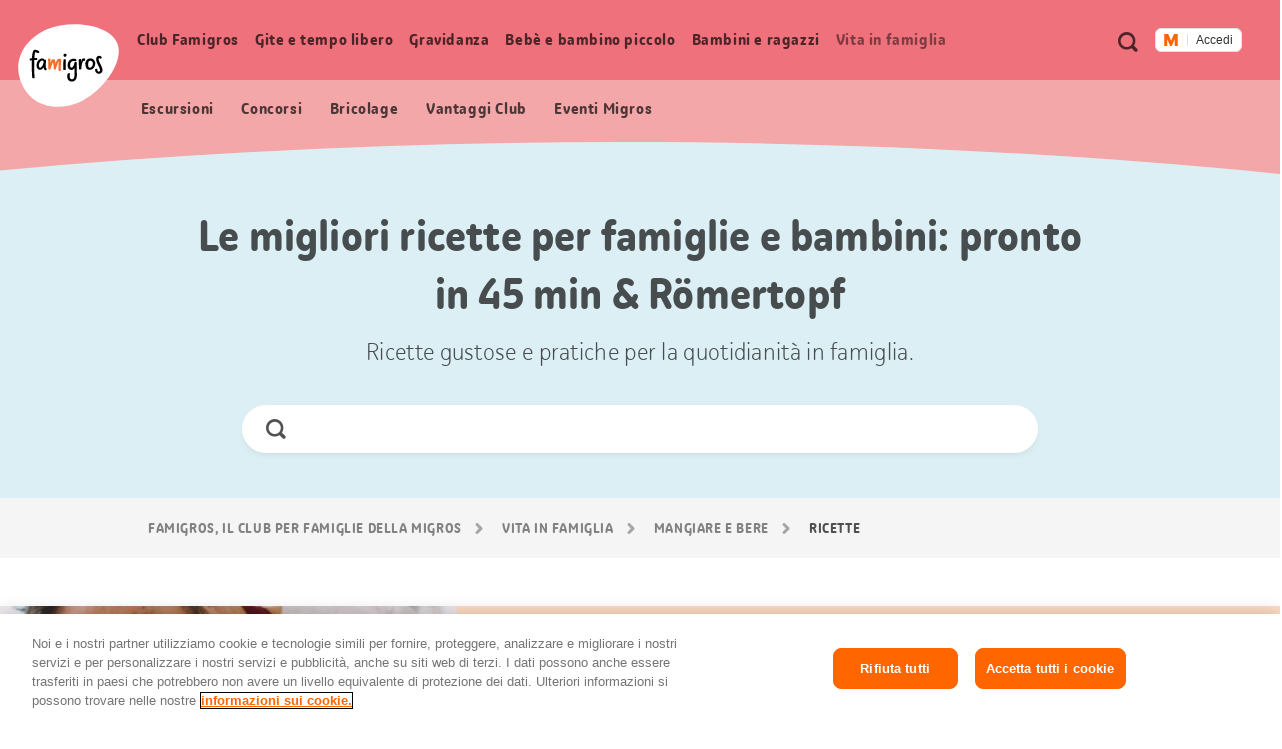

--- FILE ---
content_type: text/javascript
request_url: https://cdn.migros.ch/msrc/20251125075818/3429.js
body_size: 11366
content:
(globalThis.webpackChunk_migros_msrc_cdn_build=globalThis.webpackChunk_migros_msrc_cdn_build||[]).push([[3429],{1037:(t,r,e)=>{"use strict";var n=e(38655),o=e(79989).f,i=n("metadata"),s=Function.prototype;void 0===s[i]&&o(s,i,{value:null})},1100:t=>{"use strict";t.exports={CSSRuleList:0,CSSStyleDeclaration:0,CSSValueList:0,ClientRectList:0,DOMRectList:0,DOMStringList:0,DOMTokenList:1,DataTransferItemList:0,FileList:0,HTMLAllCollection:0,HTMLCollection:0,HTMLFormElement:0,HTMLSelectElement:0,MediaList:0,MimeTypeArray:0,NamedNodeMap:0,NodeList:1,PaintRequestList:0,Plugin:0,PluginArray:0,SVGLengthList:0,SVGNumberList:0,SVGPathSegList:0,SVGPointList:0,SVGStringList:0,SVGTransformList:0,SourceBufferList:0,StyleSheetList:0,TextTrackCueList:0,TextTrackList:0,TouchList:0}},1139:(t,r,e)=>{"use strict";var n=e(98407),o=String;t.exports=function(t){if("Symbol"===n(t))throw new TypeError("Cannot convert a Symbol value to a string");return o(t)}},1810:(t,r,e)=>{"use strict";var n=e(95279);t.exports=n},1926:(t,r,e)=>{"use strict";var n=e(92621).IteratorPrototype,o=e(55780),i=e(70480),s=e(71811),u=e(86625),c=function(){return this};t.exports=function(t,r,e,a){var f=r+" Iterator";return t.prototype=o(n,{next:i(+!a,e)}),s(t,f,!1,!0),u[f]=c,t}},2320:(t,r,e)=>{"use strict";e(84531)("asyncIterator")},2871:(t,r,e)=>{"use strict";var n=e(61203);t.exports=!n(function(){function t(){}return t.prototype.constructor=null,Object.getPrototypeOf(new t)!==t.prototype})},3131:()=>{},3410:(t,r,e)=>{"use strict";var n=e(5024),o=e(70701),i=Function.prototype,s=n&&Object.getOwnPropertyDescriptor,u=o(i,"name"),c=u&&"something"===function(){}.name,a=u&&(!n||n&&s(i,"name").configurable);t.exports={EXISTS:u,PROPER:c,CONFIGURABLE:a}},3491:(t,r,e)=>{"use strict";var n=e(33574),o=e(90262),i=e(95426),s=e(91966);t.exports=Object.setPrototypeOf||("__proto__"in{}?function(){var t,r=!1,e={};try{(t=n(Object.prototype,"__proto__","set"))(e,[]),r=e instanceof Array}catch(t){}return function(e,n){return i(e),s(n),o(e)?(r?t(e,n):e.__proto__=n,e):e}}():void 0)},5024:(t,r,e)=>{"use strict";var n=e(61203);t.exports=!n(function(){return 7!==Object.defineProperty({},1,{get:function(){return 7}})[1]})},5547:(t,r,e)=>{"use strict";var n,o,i=e(58900),s=e(83531),u=i.process,c=i.Deno,a=u&&u.versions||c&&c.version,f=a&&a.v8;f&&(o=(n=f.split("."))[0]>0&&n[0]<4?1:+(n[0]+n[1])),!o&&s&&(!(n=s.match(/Edge\/(\d+)/))||n[1]>=74)&&(n=s.match(/Chrome\/(\d+)/))&&(o=+n[1]),t.exports=o},5571:(t,r,e)=>{"use strict";var n=e(46100),o=e(99903),i=e(1139),s=e(95426),u=n("".charAt),c=n("".charCodeAt),a=n("".slice),f=function(t){return function(r,e){var n,f,p=i(s(r)),l=o(e),v=p.length;return l<0||l>=v?t?"":void 0:(n=c(p,l))<55296||n>56319||l+1===v||(f=c(p,l+1))<56320||f>57343?t?u(p,l):n:t?a(p,l,l+2):f-56320+(n-55296<<10)+65536}};t.exports={codeAt:f(!1),charAt:f(!0)}},5785:(t,r,e)=>{"use strict";var n=e(9098),o=e(74603),i=e(61203),s=e(87313),u=e(92137);n({target:"Object",stat:!0,forced:!o||i(function(){s.f(1)})},{getOwnPropertySymbols:function(t){var r=s.f;return r?r(u(t)):[]}})},6925:(t,r,e)=>{"use strict";var n=e(9098),o=e(5024),i=e(79989).f;n({target:"Object",stat:!0,forced:Object.defineProperty!==i,sham:!o},{defineProperty:i})},7424:(t,r,e)=>{"use strict";var n=e(84531),o=e(40086);n("toPrimitive"),o()},9098:(t,r,e)=>{"use strict";var n=e(58900),o=e(57013),i=e(9344),s=e(52769),u=e(94543).f,c=e(58696),a=e(68099),f=e(94572),p=e(73999),l=e(70701);e(33753);var v=function(t){var r=function(e,n,i){if(this instanceof r){switch(arguments.length){case 0:return new t;case 1:return new t(e);case 2:return new t(e,n)}return new t(e,n,i)}return o(t,this,arguments)};return r.prototype=t.prototype,r};t.exports=function(t,r){var e,o,y,b,h,d,g,m,x,S=t.target,w=t.global,O=t.stat,j=t.proto,P=w?n:O?n[S]:n[S]&&n[S].prototype,A=w?a:a[S]||p(a,S,{})[S],T=A.prototype;for(b in r)o=!(e=c(w?b:S+(O?".":"#")+b,t.forced))&&P&&l(P,b),d=A[b],o&&(g=t.dontCallGetSet?(x=u(P,b))&&x.value:P[b]),h=o&&g?g:r[b],(e||j||typeof d!=typeof h)&&(m=t.bind&&o?f(h,n):t.wrap&&o?v(h):j&&s(h)?i(h):h,(t.sham||h&&h.sham||d&&d.sham)&&p(m,"sham",!0),p(A,b,m),j&&(l(a,y=S+"Prototype")||p(a,y,{}),p(a[y],b,h),t.real&&T&&(e||!T[b])&&p(T,b,h)))}},9344:(t,r,e)=>{"use strict";var n=e(89932),o=e(46100);t.exports=function(t){if("Function"===n(t))return o(t)}},11305:(t,r,e)=>{"use strict";var n=e(98684);t.exports=n},12894:(t,r,e)=>{"use strict";var n=e(46100),o=e(52769),i=e(33753),s=n(Function.toString);o(i.inspectSource)||(i.inspectSource=function(t){return s(t)}),t.exports=i.inspectSource},12991:(t,r,e)=>{"use strict";e(9098)({target:"Symbol",stat:!0,name:"isWellKnownSymbol",forced:!0},{isWellKnown:e(65396)})},13407:(t,r,e)=>{"use strict";var n=e(57312);e(1037),e(41342),e(35687),e(31669),t.exports=n},13671:(t,r,e)=>{"use strict";var n=e(70701),o=e(52769),i=e(92137),s=e(64275),u=e(2871),c=s("IE_PROTO"),a=Object,f=a.prototype;t.exports=u?a.getPrototypeOf:function(t){var r=i(t);if(n(r,c))return r[c];var e=r.constructor;return o(e)&&r instanceof e?e.prototype:r instanceof a?f:null}},14674:(t,r,e)=>{"use strict";var n=e(70814),o=e(83057);t.exports=function(t,r){var e=t[r];return o(e)?void 0:n(e)}},14798:(t,r,e)=>{"use strict";var n=e(90262),o=e(58417).get;t.exports=function(t){if(!n(t))return!1;var r=o(t);return!!r&&"RawJSON"===r.type}},21003:(t,r,e)=>{"use strict";var n=e(68099),o=e(58900),i=e(52769),s=function(t){return i(t)?t:void 0};t.exports=function(t,r){return arguments.length<2?s(n[t])||s(o[t]):n[t]&&n[t][r]||o[t]&&o[t][r]}},23489:(t,r,e)=>{"use strict";var n=e(21003);t.exports=n("document","documentElement")},24358:(t,r,e)=>{"use strict";var n=e(79989);t.exports=function(t,r,e){return n.f(t,r,e)}},25799:(t,r,e)=>{"use strict";e(84531)("iterator")},25810:(t,r,e)=>{"use strict";e.d(r,{A:()=>i});var n=e(65262),o=e(96769);function i(t,r,e){return(r=(0,o.A)(r))in t?n(t,r,{value:e,enumerable:!0,configurable:!0,writable:!0}):t[r]=e,t}},27150:(t,r,e)=>{"use strict";var n=e(89932),o=e(83273),i=e(65116).f,s=e(45148),u="object"==typeof window&&window&&Object.getOwnPropertyNames?Object.getOwnPropertyNames(window):[];t.exports.f=function(t){return u&&"Window"===n(t)?function(t){try{return i(t)}catch(t){return s(u)}}(t):i(o(t))}},28293:(t,r,e)=>{"use strict";e(84531)("asyncDispose")},28749:(t,r,e)=>{"use strict";e(84531)("hasInstance")},30908:(t,r,e)=>{"use strict";var n=e(89932);t.exports=Array.isArray||function(t){return"Array"===n(t)}},31314:(t,r,e)=>{"use strict";var n=e(58900),o=e(52769),i=n.WeakMap;t.exports=o(i)&&/native code/.test(String(i))},31669:(t,r,e)=>{"use strict";e(84531)("metadata")},32996:(t,r,e)=>{"use strict";e(84531)("replaceAll")},33395:(t,r,e)=>{"use strict";e(59828),e(87935),e(73832),e(25799);var n=e(71355);t.exports=n.f("iterator")},33574:(t,r,e)=>{"use strict";var n=e(46100),o=e(70814);t.exports=function(t,r,e){try{return n(o(Object.getOwnPropertyDescriptor(t,r)[e]))}catch(t){}}},33753:(t,r,e)=>{"use strict";var n=e(64871),o=e(58900),i=e(57525),s="__core-js_shared__",u=t.exports=o[s]||i(s,{});(u.versions||(u.versions=[])).push({version:"3.47.0",mode:n?"pure":"global",copyright:"© 2014-2025 Denis Pushkarev (zloirock.ru), 2025 CoreJS Company (core-js.io)",license:"https://github.com/zloirock/core-js/blob/v3.47.0/LICENSE",source:"https://github.com/zloirock/core-js"})},35687:(t,r,e)=>{"use strict";e(55664)},36735:(t,r,e)=>{"use strict";var n=e(83592);t.exports=n},36836:(t,r,e)=>{"use strict";e(84531)("isConcatSpreadable")},38655:(t,r,e)=>{"use strict";var n=e(58900),o=e(58141),i=e(70701),s=e(41268),u=e(74603),c=e(57460),a=n.Symbol,f=o("wks"),p=c?a.for||a:a&&a.withoutSetter||s;t.exports=function(t){return i(f,t)||(f[t]=u&&i(a,t)?a[t]:p("Symbol."+t)),f[t]}},40086:(t,r,e)=>{"use strict";var n=e(54713),o=e(21003),i=e(38655),s=e(63508);t.exports=function(){var t=o("Symbol"),r=t&&t.prototype,e=r&&r.valueOf,u=i("toPrimitive");r&&!r[u]&&s(r,u,function(t){return n(e,this)},{arity:1})}},40877:t=>{"use strict";t.exports=function(t,r){return{value:t,done:r}}},41210:(t,r,e)=>{"use strict";var n=e(9098),o=e(21003),i=e(57013),s=e(54713),u=e(46100),c=e(61203),a=e(30908),f=e(52769),p=e(14798),l=e(96281),v=e(89932),y=e(1139),b=e(45148),h=e(62332),d=e(41268),g=e(74603),m=e(78247),x=String,S=o("JSON","stringify"),w=u(/./.exec),O=u("".charAt),j=u("".charCodeAt),P=u("".replace),A=u("".slice),T=u([].push),E=u(1.1.toString),F=/[\uD800-\uDFFF]/g,L=/^[\uD800-\uDBFF]$/,_=/^[\uDC00-\uDFFF]$/,k=d(),C=k.length,I=!g||c(function(){var t=o("Symbol")("stringify detection");return"[null]"!==S([t])||"{}"!==S({a:t})||"{}"!==S(Object(t))}),R=c(function(){return'"\\udf06\\ud834"'!==S("\udf06\ud834")||'"\\udead"'!==S("\udead")}),N=I?function(t,r){var e=b(arguments),n=D(r);if(f(n)||void 0!==t&&!l(t))return e[1]=function(t,r){if(f(n)&&(r=s(n,this,x(t),r)),!l(r))return r},i(S,null,e)}:S,M=function(t,r,e){var n=O(e,r-1),o=O(e,r+1);return w(L,t)&&!w(_,o)||w(_,t)&&!w(L,n)?"\\u"+E(j(t,0),16):t},D=function(t){if(f(t))return t;if(a(t)){for(var r=t.length,e=[],n=0;n<r;n++){var o=t[n];"string"==typeof o?T(e,o):"number"!=typeof o&&"Number"!==v(o)&&"String"!==v(o)||T(e,y(o))}var i=e.length,s=!0;return function(t,r){if(s)return s=!1,r;if(a(this))return r;for(var n=0;n<i;n++)if(e[n]===t)return r}}};S&&n({target:"JSON",stat:!0,arity:3,forced:I||R||!m},{stringify:function(t,r,e){var n=D(r),o=[],i=N(t,function(t,r){var e=f(n)?s(n,this,x(t),r):r;return!m&&p(e)?k+(T(o,e.rawJSON)-1):e},e);if("string"!=typeof i)return i;if(R&&(i=P(i,F,M)),m)return i;for(var u="",c=i.length,a=0;a<c;a++){var l=O(i,a);if('"'===l){var v=h(i,++a).end-1,y=A(i,a,v);u+=A(y,0,C)===k?o[A(y,C)]:'"'+y+'"',a=v}else u+=l}return u}})},41249:(t,r,e)=>{"use strict";var n=e(21003),o=e(84531),i=e(71811);o("toStringTag"),i(n("Symbol"),"Symbol")},41268:(t,r,e)=>{"use strict";var n=e(46100),o=0,i=Math.random(),s=n(1.1.toString);t.exports=function(t){return"Symbol("+(void 0===t?"":t)+")_"+s(++o+i,36)}},41342:(t,r,e)=>{"use strict";e(28293)},41395:(t,r,e)=>{"use strict";var n=e(46100),o=e(61203),i=e(89932),s=Object,u=n("".split);t.exports=o(function(){return!s("z").propertyIsEnumerable(0)})?function(t){return"String"===i(t)?u(t,""):s(t)}:s},41780:(t,r,e)=>{"use strict";var n=e(61203);t.exports=!n(function(){var t=function(){}.bind();return"function"!=typeof t||t.hasOwnProperty("prototype")})},42044:(t,r,e)=>{"use strict";var n=e(74603);t.exports=n&&!!Symbol.for&&!!Symbol.keyFor},42100:(t,r,e)=>{"use strict";e(84531)("patternMatch")},42937:(t,r,e)=>{"use strict";var n=e(90262);t.exports=function(t){return n(t)||null===t}},44574:(t,r,e)=>{"use strict";var n=e(99903),o=Math.max,i=Math.min;t.exports=function(t,r){var e=n(t);return e<0?o(e+r,0):i(e,r)}},45148:(t,r,e)=>{"use strict";var n=e(46100);t.exports=n([].slice)},45297:(t,r,e)=>{"use strict";e(6925);var n=e(68099).Object,o=t.exports=function(t,r,e){return n.defineProperty(t,r,e)};n.defineProperty.sham&&(o.sham=!0)},45777:t=>{"use strict";var r=Math.ceil,e=Math.floor;t.exports=Math.trunc||function(t){var n=+t;return(n>0?e:r)(n)}},45813:(t,r,e)=>{"use strict";var n=e(1810);t.exports=n},46100:(t,r,e)=>{"use strict";var n=e(41780),o=Function.prototype,i=o.call,s=n&&o.bind.bind(i,i);t.exports=n?s:function(t){return function(){return i.apply(t,arguments)}}},46457:(t,r,e)=>{"use strict";e(84531)("replace")},47235:(t,r,e)=>{"use strict";var n=e(90262),o=String,i=TypeError;t.exports=function(t){if(n(t))return t;throw new i(o(t)+" is not an object")}},47501:(t,r,e)=>{"use strict";e(84531)("split")},47524:(t,r,e)=>{"use strict";e(9098)({target:"Symbol",stat:!0,forced:!0},{isWellKnownSymbol:e(65396)})},48130:(t,r,e)=>{"use strict";var n=e(78146);t.exports=function(t){return n(t.length)}},48448:(t,r,e)=>{"use strict";e(84531)("customMatcher")},49205:(t,r,e)=>{"use strict";var n=e(9098),o=e(58900),i=e(54713),s=e(46100),u=e(64871),c=e(5024),a=e(74603),f=e(61203),p=e(70701),l=e(54317),v=e(47235),y=e(83273),b=e(65341),h=e(1139),d=e(70480),g=e(55780),m=e(98364),x=e(65116),S=e(27150),w=e(87313),O=e(94543),j=e(79989),P=e(67389),A=e(87161),T=e(63508),E=e(24358),F=e(58141),L=e(64275),_=e(95241),k=e(41268),C=e(38655),I=e(71355),R=e(84531),N=e(40086),M=e(71811),D=e(58417),G=e(69809).forEach,J=L("hidden"),B="Symbol",W="prototype",z=D.set,U=D.getterFor(B),V=Object[W],K=o.Symbol,H=K&&K[W],$=o.RangeError,q=o.TypeError,Y=o.QObject,X=O.f,Q=j.f,Z=S.f,tt=A.f,rt=s([].push),et=F("symbols"),nt=F("op-symbols"),ot=F("wks"),it=!Y||!Y[W]||!Y[W].findChild,st=function(t,r,e){var n=X(V,r);n&&delete V[r],Q(t,r,e),n&&t!==V&&Q(V,r,n)},ut=c&&f(function(){return 7!==g(Q({},"a",{get:function(){return Q(this,"a",{value:7}).a}})).a})?st:Q,ct=function(t,r){var e=et[t]=g(H);return z(e,{type:B,tag:t,description:r}),c||(e.description=r),e},at=function(t,r,e){t===V&&at(nt,r,e),v(t);var n=b(r);return v(e),p(et,n)?(e.enumerable?(p(t,J)&&t[J][n]&&(t[J][n]=!1),e=g(e,{enumerable:d(0,!1)})):(p(t,J)||Q(t,J,d(1,g(null))),t[J][n]=!0),ut(t,n,e)):Q(t,n,e)},ft=function(t,r){v(t);var e=y(r),n=m(e).concat(yt(e));return G(n,function(r){c&&!i(pt,e,r)||at(t,r,e[r])}),t},pt=function(t){var r=b(t),e=i(tt,this,r);return!(this===V&&p(et,r)&&!p(nt,r))&&(!(e||!p(this,r)||!p(et,r)||p(this,J)&&this[J][r])||e)},lt=function(t,r){var e=y(t),n=b(r);if(e!==V||!p(et,n)||p(nt,n)){var o=X(e,n);return!o||!p(et,n)||p(e,J)&&e[J][n]||(o.enumerable=!0),o}},vt=function(t){var r=Z(y(t)),e=[];return G(r,function(t){p(et,t)||p(_,t)||rt(e,t)}),e},yt=function(t){var r=t===V,e=Z(r?nt:y(t)),n=[];return G(e,function(t){!p(et,t)||r&&!p(V,t)||rt(n,et[t])}),n};a||(T(H=(K=function(){if(l(H,this))throw new q("Symbol is not a constructor");var t=arguments.length&&void 0!==arguments[0]?h(arguments[0]):void 0,r=k(t),e=function(t){var n=void 0===this?o:this;n===V&&i(e,nt,t),p(n,J)&&p(n[J],r)&&(n[J][r]=!1);var s=d(1,t);try{ut(n,r,s)}catch(t){if(!(t instanceof $))throw t;st(n,r,s)}};return c&&it&&ut(V,r,{configurable:!0,set:e}),ct(r,t)})[W],"toString",function(){return U(this).tag}),T(K,"withoutSetter",function(t){return ct(k(t),t)}),A.f=pt,j.f=at,P.f=ft,O.f=lt,x.f=S.f=vt,w.f=yt,I.f=function(t){return ct(C(t),t)},c&&(E(H,"description",{configurable:!0,get:function(){return U(this).description}}),u||T(V,"propertyIsEnumerable",pt,{unsafe:!0}))),n({global:!0,constructor:!0,wrap:!0,forced:!a,sham:!a},{Symbol:K}),G(m(ot),function(t){R(t)}),n({target:B,stat:!0,forced:!a},{useSetter:function(){it=!0},useSimple:function(){it=!1}}),n({target:"Object",stat:!0,forced:!a,sham:!c},{create:function(t,r){return void 0===r?g(t):ft(g(t),r)},defineProperty:at,defineProperties:ft,getOwnPropertyDescriptor:lt}),n({target:"Object",stat:!0,forced:!a},{getOwnPropertyNames:vt}),N(),M(K,B),_[J]=!0},49504:()=>{},49559:(t,r,e)=>{"use strict";var n=e(84904),o=e(98407);t.exports=n?{}.toString:function(){return"[object "+o(this)+"]"}},49665:(t,r,e)=>{"use strict";var n=e(5024),o=e(61203),i=e(59619);t.exports=!n&&!o(function(){return 7!==Object.defineProperty(i("div"),"a",{get:function(){return 7}}).a})},52279:(t,r,e)=>{"use strict";var n=e(58900);e(71811)(n.JSON,"JSON",!0)},52769:t=>{"use strict";var r="object"==typeof document&&document.all;t.exports=void 0===r&&void 0!==r?function(t){return"function"==typeof t||t===r}:function(t){return"function"==typeof t}},53521:(t,r,e)=>{"use strict";var n=e(46100),o=e(61203),i=e(52769),s=e(98407),u=e(21003),c=e(12894),a=function(){},f=u("Reflect","construct"),p=/^\s*(?:class|function)\b/,l=n(p.exec),v=!p.test(a),y=function(t){if(!i(t))return!1;try{return f(a,[],t),!0}catch(t){return!1}},b=function(t){if(!i(t))return!1;switch(s(t)){case"AsyncFunction":case"GeneratorFunction":case"AsyncGeneratorFunction":return!1}try{return v||!!l(p,c(t))}catch(t){return!0}};b.sham=!0,t.exports=!f||o(function(){var t;return y(y.call)||!y(Object)||!y(function(){t=!0})||t})?b:y},53773:(t,r,e)=>{"use strict";var n=e(30908),o=e(53521),i=e(90262),s=e(38655)("species"),u=Array;t.exports=function(t){var r;return n(t)&&(r=t.constructor,(o(r)&&(r===u||n(r.prototype))||i(r)&&null===(r=r[s]))&&(r=void 0)),void 0===r?u:r}},54317:(t,r,e)=>{"use strict";var n=e(46100);t.exports=n({}.isPrototypeOf)},54713:(t,r,e)=>{"use strict";var n=e(41780),o=Function.prototype.call;t.exports=n?o.bind(o):function(){return o.apply(o,arguments)}},55664:(t,r,e)=>{"use strict";e(84531)("dispose")},55780:(t,r,e)=>{"use strict";var n,o=e(47235),i=e(67389),s=e(79683),u=e(95241),c=e(23489),a=e(59619),f=e(64275),p="prototype",l="script",v=f("IE_PROTO"),y=function(){},b=function(t){return"<"+l+">"+t+"</"+l+">"},h=function(t){t.write(b("")),t.close();var r=t.parentWindow.Object;return t=null,r},d=function(){try{n=new ActiveXObject("htmlfile")}catch(t){}var t,r,e;d="undefined"!=typeof document?document.domain&&n?h(n):(r=a("iframe"),e="java"+l+":",r.style.display="none",c.appendChild(r),r.src=String(e),(t=r.contentWindow.document).open(),t.write(b("document.F=Object")),t.close(),t.F):h(n);for(var o=s.length;o--;)delete d[p][s[o]];return d()};u[v]=!0,t.exports=Object.create||function(t,r){var e;return null!==t?(y[p]=o(t),e=new y,y[p]=null,e[v]=t):e=d(),void 0===r?e:i.f(e,r)}},56189:(t,r,e)=>{"use strict";e(81918),e(87935),e(89239),e(28293),e(2320),e(3131),e(55664),e(28749),e(36836),e(25799),e(60928),e(99850),e(46457),e(86789),e(74119),e(47501),e(7424),e(41249),e(91818),e(52279),e(65851),e(92492);var n=e(68099);t.exports=n.Symbol},56586:(t,r,e)=>{"use strict";var n=e(11305);t.exports=n},57013:(t,r,e)=>{"use strict";var n=e(41780),o=Function.prototype,i=o.apply,s=o.call;t.exports="object"==typeof Reflect&&Reflect.apply||(n?s.bind(i):function(){return s.apply(i,arguments)})},57312:(t,r,e)=>{"use strict";var n=e(56189);e(80085),t.exports=n},57460:(t,r,e)=>{"use strict";var n=e(74603);t.exports=n&&!Symbol.sham&&"symbol"==typeof Symbol.iterator},57525:(t,r,e)=>{"use strict";var n=e(58900),o=Object.defineProperty;t.exports=function(t,r){try{o(n,t,{value:r,configurable:!0,writable:!0})}catch(e){n[t]=r}return r}},58141:(t,r,e)=>{"use strict";var n=e(33753);t.exports=function(t,r){return n[t]||(n[t]=r||{})}},58417:(t,r,e)=>{"use strict";var n,o,i,s=e(31314),u=e(58900),c=e(90262),a=e(73999),f=e(70701),p=e(33753),l=e(64275),v=e(95241),y="Object already initialized",b=u.TypeError,h=u.WeakMap;if(s||p.state){var d=p.state||(p.state=new h);d.get=d.get,d.has=d.has,d.set=d.set,n=function(t,r){if(d.has(t))throw new b(y);return r.facade=t,d.set(t,r),r},o=function(t){return d.get(t)||{}},i=function(t){return d.has(t)}}else{var g=l("state");v[g]=!0,n=function(t,r){if(f(t,g))throw new b(y);return r.facade=t,a(t,g,r),r},o=function(t){return f(t,g)?t[g]:{}},i=function(t){return f(t,g)}}t.exports={set:n,get:o,has:i,enforce:function(t){return i(t)?o(t):n(t,{})},getterFor:function(t){return function(r){var e;if(!c(r)||(e=o(r)).type!==t)throw new b("Incompatible receiver, "+t+" required");return e}}}},58696:(t,r,e)=>{"use strict";var n=e(61203),o=e(52769),i=/#|\.prototype\./,s=function(t,r){var e=c[u(t)];return e===f||e!==a&&(o(r)?n(r):!!r)},u=s.normalize=function(t){return String(t).replace(i,".").toLowerCase()},c=s.data={},a=s.NATIVE="N",f=s.POLYFILL="P";t.exports=s},58900:function(t){"use strict";var r=function(t){return t&&t.Math===Math&&t};t.exports=r("object"==typeof globalThis&&globalThis)||r("object"==typeof window&&window)||r("object"==typeof self&&self)||r("object"==typeof globalThis&&globalThis)||r("object"==typeof this&&this)||function(){return this}()||Function("return this")()},59619:(t,r,e)=>{"use strict";var n=e(58900),o=e(90262),i=n.document,s=o(i)&&o(i.createElement);t.exports=function(t){return s?i.createElement(t):{}}},59828:(t,r,e)=>{"use strict";var n=e(83273),o=e(68137),i=e(86625),s=e(58417),u=e(79989).f,c=e(80164),a=e(40877),f=e(64871),p=e(5024),l="Array Iterator",v=s.set,y=s.getterFor(l);t.exports=c(Array,"Array",function(t,r){v(this,{type:l,target:n(t),index:0,kind:r})},function(){var t=y(this),r=t.target,e=t.index++;if(!r||e>=r.length)return t.target=null,a(void 0,!0);switch(t.kind){case"keys":return a(e,!1);case"values":return a(r[e],!1)}return a([e,r[e]],!1)},"values");var b=i.Arguments=i.Array;if(o("keys"),o("values"),o("entries"),!f&&p&&"values"!==b.name)try{u(b,"name",{value:"values"})}catch(t){}},60493:(t,r,e)=>{"use strict";var n=e(54713),o=e(90262),i=e(96281),s=e(14674),u=e(89258),c=e(38655),a=TypeError,f=c("toPrimitive");t.exports=function(t,r){if(!o(t)||i(t))return t;var e,c=s(t,f);if(c){if(void 0===r&&(r="default"),e=n(c,t,r),!o(e)||i(e))return e;throw new a("Can't convert object to primitive value")}return void 0===r&&(r="number"),u(t,r)}},60928:(t,r,e)=>{"use strict";e(84531)("match")},61005:(t,r,e)=>{"use strict";var n=e(83273),o=e(44574),i=e(48130),s=function(t){return function(r,e,s){var u=n(r),c=i(u);if(0===c)return!t&&-1;var a,f=o(s,c);if(t&&e!=e){for(;c>f;)if((a=u[f++])!=a)return!0}else for(;c>f;f++)if((t||f in u)&&u[f]===e)return t||f||0;return!t&&-1}};t.exports={includes:s(!0),indexOf:s(!1)}},61203:t=>{"use strict";t.exports=function(t){try{return!!t()}catch(t){return!0}}},61330:(t,r,e)=>{"use strict";var n=e(5024),o=e(61203);t.exports=n&&o(function(){return 42!==Object.defineProperty(function(){},"prototype",{value:42,writable:!1}).prototype})},62332:(t,r,e)=>{"use strict";var n=e(46100),o=e(70701),i=SyntaxError,s=parseInt,u=String.fromCharCode,c=n("".charAt),a=n("".slice),f=n(/./.exec),p={'\\"':'"',"\\\\":"\\","\\/":"/","\\b":"\b","\\f":"\f","\\n":"\n","\\r":"\r","\\t":"\t"},l=/^[\da-f]{4}$/i,v=/^[\u0000-\u001F]$/;t.exports=function(t,r){for(var e=!0,n="";r<t.length;){var y=c(t,r);if("\\"===y){var b=a(t,r,r+2);if(o(p,b))n+=p[b],r+=2;else{if("\\u"!==b)throw new i('Unknown escape sequence: "'+b+'"');var h=a(t,r+=2,r+4);if(!f(l,h))throw new i("Bad Unicode escape at: "+r);n+=u(s(h,16)),r+=4}}else{if('"'===y){e=!1,r++;break}if(f(v,y))throw new i("Bad control character in string literal at: "+r);n+=y,r++}}if(e)throw new i("Unterminated string at: "+r);return{value:n,end:r}}},63508:(t,r,e)=>{"use strict";var n=e(73999);t.exports=function(t,r,e,o){return o&&o.enumerable?t[r]=e:n(t,r,e),t}},64275:(t,r,e)=>{"use strict";var n=e(58141),o=e(41268),i=n("keys");t.exports=function(t){return i[t]||(i[t]=o(t))}},64871:t=>{"use strict";t.exports=!0},65116:(t,r,e)=>{"use strict";var n=e(88600),o=e(79683).concat("length","prototype");r.f=Object.getOwnPropertyNames||function(t){return n(t,o)}},65262:(t,r,e)=>{"use strict";var n=e(36735);t.exports=n},65341:(t,r,e)=>{"use strict";var n=e(60493),o=e(96281);t.exports=function(t){var r=n(t,"string");return o(r)?r:r+""}},65396:(t,r,e)=>{"use strict";for(var n=e(58141),o=e(21003),i=e(46100),s=e(96281),u=e(38655),c=o("Symbol"),a=c.isWellKnownSymbol,f=o("Object","getOwnPropertyNames"),p=i(c.prototype.valueOf),l=n("wks"),v=0,y=f(c),b=y.length;v<b;v++)try{var h=y[v];s(c[h])&&u(h)}catch(t){}t.exports=function(t){if(a&&a(t))return!0;try{for(var r=p(t),e=0,n=f(l),o=n.length;e<o;e++)if(l[n[e]]==r)return!0}catch(t){}return!1}},65522:(t,r,e)=>{"use strict";e(9098)({target:"Symbol",stat:!0},{isRegisteredSymbol:e(83678)})},65851:()=>{},65994:(t,r,e)=>{"use strict";var n=e(13407);e(65522),e(47524),e(48448),e(98013),e(69437),e(12991),e(93860),e(96251),e(42100),e(32996),t.exports=n},67389:(t,r,e)=>{"use strict";var n=e(5024),o=e(61330),i=e(79989),s=e(47235),u=e(83273),c=e(98364);r.f=n&&!o?Object.defineProperties:function(t,r){s(t);for(var e,n=u(r),o=c(r),a=o.length,f=0;a>f;)i.f(t,e=o[f++],n[e]);return t}},68099:t=>{"use strict";t.exports={}},68137:t=>{"use strict";t.exports=function(){}},69437:(t,r,e)=>{"use strict";e(9098)({target:"Symbol",stat:!0,name:"isRegisteredSymbol"},{isRegistered:e(83678)})},69809:(t,r,e)=>{"use strict";var n=e(94572),o=e(46100),i=e(41395),s=e(92137),u=e(48130),c=e(84417),a=o([].push),f=function(t){var r=1===t,e=2===t,o=3===t,f=4===t,p=6===t,l=7===t,v=5===t||p;return function(y,b,h,d){for(var g,m,x=s(y),S=i(x),w=u(S),O=n(b,h),j=0,P=d||c,A=r?P(y,w):e||l?P(y,0):void 0;w>j;j++)if((v||j in S)&&(m=O(g=S[j],j,x),t))if(r)A[j]=m;else if(m)switch(t){case 3:return!0;case 5:return g;case 6:return j;case 2:a(A,g)}else switch(t){case 4:return!1;case 7:a(A,g)}return p?-1:o||f?f:A}};t.exports={forEach:f(0),map:f(1),filter:f(2),some:f(3),every:f(4),find:f(5),findIndex:f(6),filterReject:f(7)}},70459:t=>{"use strict";var r=String;t.exports=function(t){try{return r(t)}catch(t){return"Object"}}},70480:t=>{"use strict";t.exports=function(t,r){return{enumerable:!(1&t),configurable:!(2&t),writable:!(4&t),value:r}}},70701:(t,r,e)=>{"use strict";var n=e(46100),o=e(92137),i=n({}.hasOwnProperty);t.exports=Object.hasOwn||function(t,r){return i(o(t),r)}},70814:(t,r,e)=>{"use strict";var n=e(52769),o=e(70459),i=TypeError;t.exports=function(t){if(n(t))return t;throw new i(o(t)+" is not a function")}},71355:(t,r,e)=>{"use strict";var n=e(38655);r.f=n},71811:(t,r,e)=>{"use strict";var n=e(84904),o=e(79989).f,i=e(73999),s=e(70701),u=e(49559),c=e(38655)("toStringTag");t.exports=function(t,r,e,a){var f=e?t:t&&t.prototype;f&&(s(f,c)||o(f,c,{configurable:!0,value:r}),a&&!n&&i(f,"toString",u))}},72817:(t,r,e)=>{"use strict";e.d(r,{A:()=>i});var n=e(65994),o=e(56586);function i(t){return i="function"==typeof n&&"symbol"==typeof o?function(t){return typeof t}:function(t){return t&&"function"==typeof n&&t.constructor===n&&t!==n.prototype?"symbol":typeof t},i(t)}},73832:(t,r,e)=>{"use strict";var n=e(5571).charAt,o=e(1139),i=e(58417),s=e(80164),u=e(40877),c="String Iterator",a=i.set,f=i.getterFor(c);s(String,"String",function(t){a(this,{type:c,string:o(t),index:0})},function(){var t,r=f(this),e=r.string,o=r.index;return o>=e.length?u(void 0,!0):(t=n(e,o),r.index+=t.length,u(t,!1))})},73999:(t,r,e)=>{"use strict";var n=e(5024),o=e(79989),i=e(70480);t.exports=n?function(t,r,e){return o.f(t,r,i(1,e))}:function(t,r,e){return t[r]=e,t}},74119:(t,r,e)=>{"use strict";e(84531)("species")},74492:(t,r,e)=>{"use strict";var n=e(5024),o=e(79989),i=e(70480);t.exports=function(t,r,e){n?o.f(t,r,i(0,e)):t[r]=e}},74603:(t,r,e)=>{"use strict";var n=e(5547),o=e(61203),i=e(58900).String;t.exports=!!Object.getOwnPropertySymbols&&!o(function(){var t=Symbol("symbol detection");return!i(t)||!(Object(t)instanceof Symbol)||!Symbol.sham&&n&&n<41})},78146:(t,r,e)=>{"use strict";var n=e(99903),o=Math.min;t.exports=function(t){var r=n(t);return r>0?o(r,9007199254740991):0}},78247:(t,r,e)=>{"use strict";var n=e(61203);t.exports=!n(function(){var t="9007199254740993",r=JSON.rawJSON(t);return!JSON.isRawJSON(r)||JSON.stringify(r)!==t})},79683:t=>{"use strict";t.exports=["constructor","hasOwnProperty","isPrototypeOf","propertyIsEnumerable","toLocaleString","toString","valueOf"]},79989:(t,r,e)=>{"use strict";var n=e(5024),o=e(49665),i=e(61330),s=e(47235),u=e(65341),c=TypeError,a=Object.defineProperty,f=Object.getOwnPropertyDescriptor,p="enumerable",l="configurable",v="writable";r.f=n?i?function(t,r,e){if(s(t),r=u(r),s(e),"function"==typeof t&&"prototype"===r&&"value"in e&&v in e&&!e[v]){var n=f(t,r);n&&n[v]&&(t[r]=e.value,e={configurable:l in e?e[l]:n[l],enumerable:p in e?e[p]:n[p],writable:!1})}return a(t,r,e)}:a:function(t,r,e){if(s(t),r=u(r),s(e),o)try{return a(t,r,e)}catch(t){}if("get"in e||"set"in e)throw new c("Accessors not supported");return"value"in e&&(t[r]=e.value),t}},80085:(t,r,e)=>{"use strict";e(59828);var n=e(1100),o=e(58900),i=e(71811),s=e(86625);for(var u in n)i(o[u],u),s[u]=s.Array},80164:(t,r,e)=>{"use strict";var n=e(9098),o=e(54713),i=e(64871),s=e(3410),u=e(52769),c=e(1926),a=e(13671),f=e(3491),p=e(71811),l=e(73999),v=e(63508),y=e(38655),b=e(86625),h=e(92621),d=s.PROPER,g=s.CONFIGURABLE,m=h.IteratorPrototype,x=h.BUGGY_SAFARI_ITERATORS,S=y("iterator"),w="keys",O="values",j="entries",P=function(){return this};t.exports=function(t,r,e,s,y,h,A){c(e,r,s);var T,E,F,L=function(t){if(t===y&&R)return R;if(!x&&t&&t in C)return C[t];switch(t){case w:case O:case j:return function(){return new e(this,t)}}return function(){return new e(this)}},_=r+" Iterator",k=!1,C=t.prototype,I=C[S]||C["@@iterator"]||y&&C[y],R=!x&&I||L(y),N="Array"===r&&C.entries||I;if(N&&(T=a(N.call(new t)))!==Object.prototype&&T.next&&(i||a(T)===m||(f?f(T,m):u(T[S])||v(T,S,P)),p(T,_,!0,!0),i&&(b[_]=P)),d&&y===O&&I&&I.name!==O&&(!i&&g?l(C,"name",O):(k=!0,R=function(){return o(I,this)})),y)if(E={values:L(O),keys:h?R:L(w),entries:L(j)},A)for(F in E)(x||k||!(F in C))&&v(C,F,E[F]);else n({target:r,proto:!0,forced:x||k},E);return i&&!A||C[S]===R||v(C,S,R,{name:y}),b[r]=R,E}},81918:(t,r,e)=>{"use strict";var n=e(9098),o=e(61203),i=e(30908),s=e(90262),u=e(92137),c=e(48130),a=e(85657),f=e(74492),p=e(84417),l=e(93121),v=e(38655),y=e(5547),b=v("isConcatSpreadable"),h=y>=51||!o(function(){var t=[];return t[b]=!1,t.concat()[0]!==t}),d=function(t){if(!s(t))return!1;var r=t[b];return void 0!==r?!!r:i(t)};n({target:"Array",proto:!0,arity:1,forced:!h||!l("concat")},{concat:function(t){var r,e,n,o,i,s=u(this),l=p(s,0),v=0;for(r=-1,n=arguments.length;r<n;r++)if(d(i=-1===r?s:arguments[r]))for(o=c(i),a(v+o),e=0;e<o;e++,v++)e in i&&f(l,v,i[e]);else a(v+1),f(l,v++,i);return l.length=v,l}})},83057:t=>{"use strict";t.exports=function(t){return null==t}},83273:(t,r,e)=>{"use strict";var n=e(41395),o=e(95426);t.exports=function(t){return n(o(t))}},83531:(t,r,e)=>{"use strict";var n=e(58900).navigator,o=n&&n.userAgent;t.exports=o?String(o):""},83592:(t,r,e)=>{"use strict";var n=e(45297);t.exports=n},83678:(t,r,e)=>{"use strict";var n=e(21003),o=e(46100),i=n("Symbol"),s=i.keyFor,u=o(i.prototype.valueOf);t.exports=i.isRegisteredSymbol||function(t){try{return void 0!==s(u(t))}catch(t){return!1}}},84356:(t,r,e)=>{"use strict";e(49504),e(7424);var n=e(71355);t.exports=n.f("toPrimitive")},84417:(t,r,e)=>{"use strict";var n=e(53773);t.exports=function(t,r){return new(n(t))(0===r?0:r)}},84531:(t,r,e)=>{"use strict";var n=e(68099),o=e(70701),i=e(71355),s=e(79989).f;t.exports=function(t){var r=n.Symbol||(n.Symbol={});o(r,t)||s(r,t,{value:i.f(t)})}},84904:(t,r,e)=>{"use strict";var n={};n[e(38655)("toStringTag")]="z",t.exports="[object z]"===String(n)},85657:t=>{"use strict";var r=TypeError;t.exports=function(t){if(t>9007199254740991)throw r("Maximum allowed index exceeded");return t}},86625:t=>{"use strict";t.exports={}},86789:(t,r,e)=>{"use strict";e(84531)("search")},87161:(t,r)=>{"use strict";var e={}.propertyIsEnumerable,n=Object.getOwnPropertyDescriptor,o=n&&!e.call({1:2},1);r.f=o?function(t){var r=n(this,t);return!!r&&r.enumerable}:e},87313:(t,r)=>{"use strict";r.f=Object.getOwnPropertySymbols},87935:()=>{},88600:(t,r,e)=>{"use strict";var n=e(46100),o=e(70701),i=e(83273),s=e(61005).indexOf,u=e(95241),c=n([].push);t.exports=function(t,r){var e,n=i(t),a=0,f=[];for(e in n)!o(u,e)&&o(n,e)&&c(f,e);for(;r.length>a;)o(n,e=r[a++])&&(~s(f,e)||c(f,e));return f}},89239:(t,r,e)=>{"use strict";e(49205),e(92002),e(90960),e(41210),e(5785)},89258:(t,r,e)=>{"use strict";var n=e(54713),o=e(52769),i=e(90262),s=TypeError;t.exports=function(t,r){var e,u;if("string"===r&&o(e=t.toString)&&!i(u=n(e,t)))return u;if(o(e=t.valueOf)&&!i(u=n(e,t)))return u;if("string"!==r&&o(e=t.toString)&&!i(u=n(e,t)))return u;throw new s("Can't convert object to primitive value")}},89932:(t,r,e)=>{"use strict";var n=e(46100),o=n({}.toString),i=n("".slice);t.exports=function(t){return i(o(t),8,-1)}},90262:(t,r,e)=>{"use strict";var n=e(52769);t.exports=function(t){return"object"==typeof t?null!==t:n(t)}},90960:(t,r,e)=>{"use strict";var n=e(9098),o=e(70701),i=e(96281),s=e(70459),u=e(58141),c=e(42044),a=u("symbol-to-string-registry");n({target:"Symbol",stat:!0,forced:!c},{keyFor:function(t){if(!i(t))throw new TypeError(s(t)+" is not a symbol");if(o(a,t))return a[t]}})},91818:(t,r,e)=>{"use strict";e(84531)("unscopables")},91966:(t,r,e)=>{"use strict";var n=e(42937),o=String,i=TypeError;t.exports=function(t){if(n(t))return t;throw new i("Can't set "+o(t)+" as a prototype")}},92002:(t,r,e)=>{"use strict";var n=e(9098),o=e(21003),i=e(70701),s=e(1139),u=e(58141),c=e(42044),a=u("string-to-symbol-registry"),f=u("symbol-to-string-registry");n({target:"Symbol",stat:!0,forced:!c},{for:function(t){var r=s(t);if(i(a,r))return a[r];var e=o("Symbol")(r);return a[r]=e,f[e]=r,e}})},92137:(t,r,e)=>{"use strict";var n=e(95426),o=Object;t.exports=function(t){return o(n(t))}},92492:()=>{},92621:(t,r,e)=>{"use strict";var n,o,i,s=e(61203),u=e(52769),c=e(90262),a=e(55780),f=e(13671),p=e(63508),l=e(38655),v=e(64871),y=l("iterator"),b=!1;[].keys&&("next"in(i=[].keys())?(o=f(f(i)))!==Object.prototype&&(n=o):b=!0),!c(n)||s(function(){var t={};return n[y].call(t)!==t})?n={}:v&&(n=a(n)),u(n[y])||p(n,y,function(){return this}),t.exports={IteratorPrototype:n,BUGGY_SAFARI_ITERATORS:b}},93121:(t,r,e)=>{"use strict";var n=e(61203),o=e(38655),i=e(5547),s=o("species");t.exports=function(t){return i>=51||!n(function(){var r=[];return(r.constructor={})[s]=function(){return{foo:1}},1!==r[t](Boolean).foo})}},93860:(t,r,e)=>{"use strict";e(84531)("matcher")},94543:(t,r,e)=>{"use strict";var n=e(5024),o=e(54713),i=e(87161),s=e(70480),u=e(83273),c=e(65341),a=e(70701),f=e(49665),p=Object.getOwnPropertyDescriptor;r.f=n?p:function(t,r){if(t=u(t),r=c(r),f)try{return p(t,r)}catch(t){}if(a(t,r))return s(!o(i.f,t,r),t[r])}},94572:(t,r,e)=>{"use strict";var n=e(9344),o=e(70814),i=e(41780),s=n(n.bind);t.exports=function(t,r){return o(t),void 0===r?t:i?s(t,r):function(){return t.apply(r,arguments)}}},95241:t=>{"use strict";t.exports={}},95279:(t,r,e)=>{"use strict";var n=e(84356);t.exports=n},95426:(t,r,e)=>{"use strict";var n=e(83057),o=TypeError;t.exports=function(t){if(n(t))throw new o("Can't call method on "+t);return t}},96251:(t,r,e)=>{"use strict";e(84531)("metadataKey")},96281:(t,r,e)=>{"use strict";var n=e(21003),o=e(52769),i=e(54317),s=e(57460),u=Object;t.exports=s?function(t){return"symbol"==typeof t}:function(t){var r=n("Symbol");return o(r)&&i(r.prototype,u(t))}},96769:(t,r,e)=>{"use strict";e.d(r,{A:()=>i});var n=e(72817),o=e(45813);function i(t){var r=function(t){if("object"!=(0,n.A)(t)||!t)return t;var r=t[o];if(void 0!==r){var e=r.call(t,"string");if("object"!=(0,n.A)(e))return e;throw new TypeError("@@toPrimitive must return a primitive value.")}return String(t)}(t);return"symbol"==(0,n.A)(r)?r:r+""}},98013:(t,r,e)=>{"use strict";e(84531)("observable")},98364:(t,r,e)=>{"use strict";var n=e(88600),o=e(79683);t.exports=Object.keys||function(t){return n(t,o)}},98407:(t,r,e)=>{"use strict";var n=e(84904),o=e(52769),i=e(89932),s=e(38655)("toStringTag"),u=Object,c="Arguments"===i(function(){return arguments}());t.exports=n?i:function(t){var r,e,n;return void 0===t?"Undefined":null===t?"Null":"string"==typeof(e=function(t,r){try{return t[r]}catch(t){}}(r=u(t),s))?e:c?i(r):"Object"===(n=i(r))&&o(r.callee)?"Arguments":n}},98684:(t,r,e)=>{"use strict";var n=e(33395);e(80085),t.exports=n},99850:(t,r,e)=>{"use strict";e(84531)("matchAll")},99903:(t,r,e)=>{"use strict";var n=e(45777);t.exports=function(t){var r=+t;return r!=r||0===r?0:n(r)}}}]);